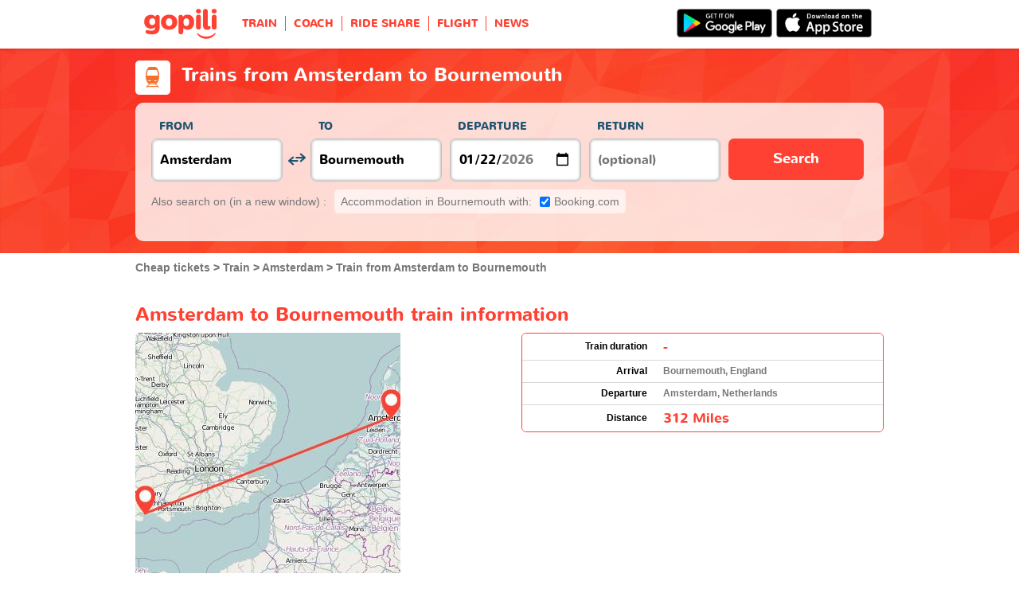

--- FILE ---
content_type: text/html; charset=UTF-8
request_url: https://www.gopili.co.uk/train/journey/train-from-amsterdam-to-bournemouth-t54758-34294.html
body_size: 12418
content:
<!DOCTYPE html>
<html lang="en">

<head>
<title>Amsterdam to Bournemouth train | Gopili.co.uk</title>
<meta charset="UTF-8">
<meta name="robots" content="index,follow">
	<meta name="viewport" content="width=device-width, initial-scale=1.0" />
	<meta property="google-site-verification" content="hG10WNm2vVIzNkLIryfuJYxbvJcXEy4xomti3q0AfTk" />
	<meta property="og:title" content="Cheap tickets - Train, Bus, Ride Share, Flight" />
	<meta property="og:site_name" content="Gopili.co.uk" />
	<meta property="og:country-name" content="United Kingdom" />
	<meta property="og:url" content="https://www.gopili.co.uk/train/journey/train-from-amsterdam-to-bournemouth-t54758-34294.html" />
	<meta property="og:image" content="https://www.gopili.co.uk/gopilidesign/assets/images/logos/logo_gopili_white_1200x630.png" />
	<meta property="og:type" content="website" />
	<meta name="description" content="Train Amsterdam to Bournemouth: Search and compare cheap train tickets from Amsterdam to Bournemouth to find the best deals from all major companies." />
	<link rel="shortcut icon" type="image/x-icon" href="/gopilidesign/assets/images/icones/favicon-1.ico" />
	<link rel="preload" as="font" href="/gopilidesign/fonts/nunito/nunito-bold-webfont.woff" type="font/woff2" crossorigin="anonymous" />
	<link rel="preload" as="font" href="/gopilidesign/fonts/Gopili/fonts/Gopili.woff" type="font/woff2" crossorigin="anonymous" />
	<link rel="preload" as="font" href="/gopilidesign/fonts/nunito/nunito-regular-webfont.woff" type="font/woff2" crossorigin="anonymous" />
	<link rel="canonical" href="https://www.gopili.co.uk/train/journey/train-from-amsterdam-to-bournemouth-t54758-34294.html" />
	<link  rel="stylesheet" href="/common/style_desktop_VRSkb1__20230810.css" type="text/css" />
	<link rel="preload" href="/gopilisearchengine/style_logo_VRSkb1__20230810.css" as="style" onload="this.onload=null;this.rel='stylesheet'">
	<noscript><link rel="stylesheet" href="/gopilisearchengine/style_logo_VRSkb1__20230810.css"></noscript> 
	<link rel="preload" href="/gopilisearchengine/style_logo_VRSkb1__20230810.css" as="style" onload="this.onload=null;this.rel='stylesheet'">
	<noscript><link rel="stylesheet" href="/gopilisearchengine/style_logo_VRSkb1__20230810.css"></noscript> 
<script type="application/ld+json">
				{
					"@context": "http://schema.org",
					"@type": "Organization",
					"name": "Gopili",
					"url": "https://www.gopili.co.uk",
					"logo": "https://www.gopili.co.uk/gopilidesign/assets/images/logos/logo_gopili_white_200x200.png",
					"sameAs": ["https://www.facebook.com/gopili.co.uk", "https://twitter.com/gopili"]
				}
				</script><script type="application/ld+json">
			{
				"@context": "https://schema.org",
				"@type": "TravelAction",
				"distance": "312miles",
				"fromLocation": {
					"@type": "city",
					"name": "Amsterdam"
				},
				"toLocation": {
					"@type": "city",
					"name": "Bournemouth"
				}
			}
			</script><script async="async" src="https://www.google.com/adsense/search/ads.js"></script><script type="text/javascript" charset="utf-8">(function(g,o){g[o]=g[o]||function(){(g[o]['q']=g[o]['q']||[]).push(arguments)},g[o]['t']=1*new Date})(window,'_googCsa');</script><script>
var KB_global_js_environment={"viewer":{"code":"GPUK","locale":"en_GB","lang":"en","market":"GB","localizedDirectory":"","base_url":"https:\/\/www.gopili.co.uk","base_url_redirect":"\/redirect\/","base_url_comparesite":"https:\/\/comparesite.gopili.com","currency":"GBP","exchange_rates":"{\"USD-EUR\":\"0.860807\",\"USD-GBP\":\"0.74632\",\"EUR-USD\":\"1.1617\",\"EUR-GBP\":\"0.867\",\"GBP-USD\":\"1.33991\",\"GBP-EUR\":\"1.1534\",\"USD-RUB\":\"105\",\"EUR-RUB\":\"117.201\",\"GBP-RUB\":\"140.714\",\"RUB-USD\":\"0.00952381\",\"RUB-EUR\":\"0.00853235\",\"RUB-GBP\":\"0.00710659\",\"USD-PLN\":\"3.63674\",\"USD-TRY\":\"43.28\",\"USD-BRL\":\"5.37239\",\"USD-CAD\":\"1.38891\",\"USD-CNY\":\"6.9697\",\"USD-INR\":\"90.7265\",\"USD-KRW\":\"1472.93\",\"USD-MXN\":\"17.6752\",\"GBP-PLN\":\"4.8729\",\"GBP-TRY\":\"57.9912\",\"GBP-BRL\":\"7.1985\",\"GBP-CAD\":\"1.86101\",\"GBP-CNY\":\"9.33875\",\"GBP-INR\":\"121.565\",\"GBP-KRW\":\"1973.59\",\"GBP-MXN\":\"23.6832\",\"EUR-PLN\":\"4.2248\",\"PLN-EUR\":\"0.236698\",\"PLN-USD\":\"0.274972\",\"PLN-GBP\":\"0.205217\",\"PLN-RUB\":\"24.4439\",\"PLN-TRY\":\"11.9008\",\"PLN-BRL\":\"1.47725\",\"PLN-CAD\":\"0.381912\",\"PLN-CNY\":\"1.91647\",\"PLN-INR\":\"24.9472\",\"PLN-KRW\":\"405.013\",\"PLN-MXN\":\"4.86018\",\"RUB-PLN\":\"0.0409101\",\"RUB-TRY\":\"0.132686\",\"RUB-BRL\":\"0.0491446\",\"RUB-CAD\":\"0.0120801\",\"RUB-CNY\":\"0.0601206\",\"RUB-INR\":\"0.720996\",\"RUB-KRW\":\"11.4555\",\"RUB-MXN\":\"0.195014\",\"EUR-TRY\":\"50.2784\",\"TRY-EUR\":\"0.0198893\",\"TRY-USD\":\"0.0231053\",\"TRY-GBP\":\"0.017244\",\"TRY-PLN\":\"0.0840281\",\"TRY-RUB\":\"7.53661\",\"TRY-BRL\":\"0.124131\",\"TRY-CAD\":\"0.0320913\",\"TRY-CNY\":\"0.161037\",\"TRY-INR\":\"2.09627\",\"TRY-KRW\":\"34.0325\",\"TRY-MXN\":\"0.408392\",\"EUR-BRL\":\"6.2411\",\"BRL-EUR\":\"0.160228\",\"BRL-USD\":\"0.186137\",\"BRL-GBP\":\"0.138918\",\"BRL-PLN\":\"0.676932\",\"BRL-RUB\":\"20.3481\",\"BRL-TRY\":\"8.05602\",\"BRL-CAD\":\"0.258528\",\"BRL-CNY\":\"1.29732\",\"BRL-INR\":\"16.8876\",\"BRL-KRW\":\"274.166\",\"BRL-MXN\":\"3.29001\",\"EUR-CAD\":\"1.6135\",\"CAD-EUR\":\"0.619771\",\"CAD-USD\":\"0.719988\",\"CAD-GBP\":\"0.537341\",\"CAD-PLN\":\"2.61841\",\"CAD-RUB\":\"82.7808\",\"CAD-TRY\":\"31.1611\",\"CAD-BRL\":\"3.86805\",\"CAD-CNY\":\"5.0181\",\"CAD-INR\":\"65.322\",\"CAD-KRW\":\"1060.49\",\"CAD-MXN\":\"12.7259\",\"EUR-CNY\":\"8.0967\",\"CNY-EUR\":\"0.123507\",\"CNY-USD\":\"0.143478\",\"CNY-GBP\":\"0.107081\",\"CNY-PLN\":\"0.521793\",\"CNY-RUB\":\"16.6332\",\"CNY-TRY\":\"6.20974\",\"CNY-BRL\":\"0.77082\",\"CNY-CAD\":\"0.199279\",\"CNY-INR\":\"13.0173\",\"CNY-KRW\":\"211.333\",\"CNY-MXN\":\"2.53601\",\"EUR-INR\":\"105.397\",\"INR-EUR\":\"0.00948794\",\"INR-USD\":\"0.0110221\",\"INR-GBP\":\"0.00822604\",\"INR-PLN\":\"0.0400846\",\"INR-RUB\":\"1.38697\",\"INR-TRY\":\"0.477038\",\"INR-BRL\":\"0.0592152\",\"INR-CAD\":\"0.0153088\",\"INR-CNY\":\"0.076821\",\"INR-KRW\":\"16.2348\",\"INR-MXN\":\"0.194819\",\"EUR-KRW\":\"1711.1\",\"KRW-EUR\":\"0.000584419\",\"KRW-USD\":\"0.00067892\",\"KRW-GBP\":\"0.000506692\",\"KRW-PLN\":\"0.00246905\",\"KRW-RUB\":\"0.0872941\",\"KRW-TRY\":\"0.0293837\",\"KRW-BRL\":\"0.00364742\",\"KRW-CAD\":\"0.000942961\",\"KRW-CNY\":\"0.00473187\",\"KRW-INR\":\"0.0615961\",\"KRW-MXN\":\"0.0120001\",\"EUR-MXN\":\"20.5333\",\"MXN-EUR\":\"0.0487014\",\"MXN-USD\":\"0.0565764\",\"MXN-GBP\":\"0.0422241\",\"MXN-PLN\":\"0.205754\",\"MXN-RUB\":\"5.12784\",\"MXN-TRY\":\"2.44863\",\"MXN-BRL\":\"0.30395\",\"MXN-CAD\":\"0.0785797\",\"MXN-CNY\":\"0.39432\",\"MXN-INR\":\"5.13298\",\"MXN-KRW\":\"83.3329\",\"EUR-EUR\":\"1\",\"RUB-RUB\":\"1\"}","navigation_mode":"desktop","rubric_origine":"train","cookie_domain_name":".gopili.co.uk","searchContext":"{\"from\":{\"id\":\"54758\",\"name\":\"Amsterdam\",\"lat\":\"52.3740005\",\"lon\":\"4.88968992\",\"population\":\"741636\",\"admin_zone_id\":\"320\",\"country_id\":\"72\",\"linkable\":\"1\"},\"to\":{\"id\":\"34294\",\"name\":\"Bournemouth\",\"lat\":\"50.7205009\",\"lon\":\"-1.8795\",\"population\":\"163600\",\"admin_zone_id\":\"60\",\"country_id\":\"20\",\"linkable\":\"1\"},\"departure_date\":\"2026-01-22\",\"departure_flexible\":false,\"return_flexible\":false,\"options\":[]}","searchForm":{"cities_cache_autocompletion":"[]","wdg":{"label_from":"From","label_to":"To","placeholder_from":"","placeholder_to":"","label_departure_date":"Departure","label_return_date":"Return","placeholder_departure_date":"Departure","placeholder_return_date":"(optional)","label_flexible_date":"Flexible date","btn_validate":"Search","advanced_options":"Advanced options","comparsite_title":"Also search on <span>(in a new window) :<\/span>","comparsite_accommodation_title":"Accommodation in @city@ with: ","summary_from":"From","summary_to":"To","summary_departure_date":"Departure","summary_return_date":"Return","autocompletion_start_typing":"Start typing","autocompletion_loading":"Loading","btn_cancel":"Cancel","no_resturn_date":"No return date","more_result":"More results","info_no_result":"No result","input_from_error":"Please enter a departure city.","input_to_error":"Please enter a destination city.","input_departure_error":"Please select a departure date.","input_return_error":"The return date must be later than the departure date."},"configuration":{"version":"default","active_view_calendar":"0","active_geo_position":"0","redirect_to_part":null},"options":{"title":null,"title_balise":"h2","display_hero_animation":false,"isLandingPage":false}},"compareSite":{"configuration":{"135":{"active":true,"part_id":135,"part_name":"Booking.com","mode":"optout","ruleMethod":"alwaysYes"}},"data":{"135":{}}},"searchResult":{"wdg":{"page_title":"Search Results","wdg_btn_list":"List","wdg_btn_calendar":"Calendar","wdg_offer_filter_1":"\/","wdg_offer_filter_2":"offers available","wdg_offer_available":"offers available","wdg_link_see_all":"see all","wdg_edit_search":"Edit your search","wdg_conversion_devise":"This price has been converted to facilitate the comparison of all available fares.","wdg_reset_filter_transport":"Alternative modes of transport are available for this journey.<br\/><span style=\"text-decoration: underline;\">See all available offers &gt;<\/span>","wdg_sort_title":"Sort by: ","wdg_sort_price":"Price","wdg_sort_duration":"Duration","wdg_sort_departure_date":"Departure time","wdg_see_more_offers":"See more offers","wdg_pricings_options_header":"Back to the search results","filter":{"wdg_filter_title":"Filters","wdg_cancel":"Cancel","wdg_cancel_title":"Cancel","wdg_duration":"Duration","wdg_duration_value":"hrs","wdg_time":"Times","wdg_time_departure":"Departure:","wdg_time_arrival":"Arrival:","wdg_partner":"Book With","wdg_format_duration":"@h@h @m@m"},"loading":{"wdg_loading_title":"Search in progress","wdg_stop_button":"Stop searching","wdg_offer_find":"offer","wdg_offers_find":"offers"},"filtertransport":{"wdg_filtretransport_title":"Transport","wdg_train":"Train","wdg_bus":"Bus","wdg_ridesharing":"Ride share","wdg_plane":"Plane","wdg_cancel":"Cancel","wdg_offers":"offers from","wdg_offer":"offer at","wdg_no_offer":"offer"},"histogramme":{"wdg_title":"Departure time","wdg_cancel":"Cancel"},"calendar":{"wdg_calendar_title":"Calendar of cheap tickets for","wdg_loading":"Loading","wdg_filter_title":"Mode of transport","wdg_filter_train":"Train","wdg_filter_bus":"Bus","wdg_filter_car":"Car","wdg_filter_plane":"Plane","wdg_none":"none","wdg_all":"all","wdg_day_1":"monday","wdg_day_2":"tuesday","wdg_day_3":"wednesday","wdg_day_4":"thursday","wdg_day_5":"friday","wdg_day_6":"saturday","wdg_day_7":"sunday"},"switchdates":{"wdg_departure":"Departure","wdg_return":"Return","wdg_format_date":"ddd DD MMM"},"offer":{"wdg_select_button":"Details","wdg_wifi_on_board":"Free Wifi","wdg_food_on_board":"Food on board","wdg_electrical_on_board":"Electrical sockets","wdg_duration":"Duration","wdg_details":"Details","wdg_details_from":"FROM","wdg_details_to":"TO","wdg_format_duration":"@H@h @M@m","wdg_price_origine":"Price in @currency_display@: @currency@@price_unite@.@price_centime@","wdg_additional_informations":{"56":"Search for return train tickets >"},"wdg_details_btn_redirect":"More info","wdg_best_price":"Best Price Found","wdg_book_airlines":"Book with the airline","wdg_leaving_on":"Leaving on:","wdg_stopover_in":"Stopover in","wdg_no_stop":"Direct","wdg_stop":"stop","wdg_stops":"stops","wdg_more_agencies":"Display the prices found on the @nb_agencies@ websites","wdg_operated_by":"Operated by","wdg_flight":"Flight"},"noresult":{"wdg_no_result_for_search":"No offer available on @date_search_formated@. Please, try another date in the calendar below.","wdg_no_result_for_search_mobile":"No offer available on @date_search_formated@. Please, try another date.","wdg_no_result_for_filter":"No offer corresponds to the selected filter","wdg_no_routes":"This journey is not offered by any of our carriers. Please modify your origin\/destination cities.","wdg_no_result_reset_link":"see all","wdg_format_date":"dddd DD MMMM YYYY"},"menumobile":{"wdg_btn_filter":"Filters","wdg_btn_sort":"Sort","wdg_title_filter":"Filter by","wdg_title_sort":"Sort by","wdg_link_reset":"Reset","wdg_link_apply":"Apply","wdg_sort_price":"Price","wdg_sort_duration":"Duration","wdg_sort_departure_date":"Departure time"},"searchpremium":{"wdg_searchpremium_legal":"Sponsored","wdgs_loading":{"wdg_searchpremium_loading_1":"Searching the best offer on @partner_name@","wdg_searchpremium_loading_2":"Looking for best offer on @partner_name@"},"wdgs_result":{"wdg_searchpremium_result_1":"@nb_offers@ offers from @formated_best_price@","wdg_searchpremium_result_2":"Cheaper than trains, faster than buses!","wdg_searchpremium_noresult_1":"Click here to launch the search on @partner_name@","wdg_searchpremium_offer":"offer","wdg_searchpremium_offers":"offers","wdg_btn_redirect":"Details"}}},"configuration":{"default_filter_transport_mode":null,"active_best_prices_calendar":"0","active_histogramme":"1","active_filter_transport":"1","template_offer":"default","requester_filter_type_id":"none","default_offer_sort":"sort_price","google_afs_desktop":{"pub_id":"pub-9509765362974496","query":"%T1% %T2% ticket","number_of_ad":"3","page_number":"1","lang":"en","channel_id":"2109273512"},"google_afs_mobile":{"pub_id":"pub-9509765362974496","query":"%T1% %T2% ticket","number_of_ad":"2","page_number":"1","lang":"en","channel_id":"3586006716"}}},"searchHistory":{"wdg":{"title":"Searches history","new_search":"New search","wdg_format_date":"DD\/MM"},"configuration":{"template_alternatif":"1","primary_color":"#ff4133","url_logo_alternatif":"\/gopilidesign\/assets\/images\/logo_gopili_blanc.svg"}},"transport_types":{"train":1,"bus":2,"flight":3,"carpool":4,"combined":12}}};
</script>

            <!-- Google Tag Manager -->
            <script>(function(w,d,s,l,i){w[l]=w[l]||[];w[l].push({'gtm.start':
            new Date().getTime(),event:'gtm.js'});var f=d.getElementsByTagName(s)[0],
            j=d.createElement(s),dl=l!='dataLayer'?'&l='+l:'';j.async=true;j.src=
            'https://www.googletagmanager.com/gtm.js?id='+i+dl;f.parentNode.insertBefore(j,f);
            })(window,document,'script','dataLayer','GTM-K9WTT2K');</script>
            <!-- End Google Tag Manager -->
            	<script type="text/javascript" defer src="/common/main_VRSkb1__20230810.js"></script>
	<script type="text/javascript" defer src="/gopilisearchengine/asset/js/script-calendar-widget.min.js"></script>
	<script type="text/javascript" defer src="/gopilisearchengine/gopilisearchengine_thin_desktop_VRSkb1__20230810.js"></script>
	<script type="text/javascript" defer src="/gopilisearchengine/gopilisearchengine_thin_common_VRSkb1__20230810.js"></script>
</head>
<body >

            <!-- Google Tag Manager (noscript) -->
            <noscript><iframe src='https://www.googletagmanager.com/ns.html?id=GTM-K9WTT2K'
            height='0' width='0' style='display:none;visibility:hidden'></iframe></noscript>
            <!-- End Google Tag Manager (noscript) -->
				<header class="gp-row gp-row-mod-header-reverse" role="banner">

		<div class="container">
		    <nav class="gp-header-desktop" role="navigation">
				<ul class="gp-header-desktop-list">

					<li class="gp-header-desktop-list-item">
						<span style="display: none">gopili</span>
						<a class="gp-header-desktop-list-item-link gp-header-desktop-list-item-link-logo" href="/">
							<img class="logo-gopili" width="94" height="40" src="/gopilidesign/assets/images/logo_gopili.svg" alt="logo">
						</a>
					</li>

					<li class="gp-header-desktop-list-item"><a class="gp-header-desktop-list-item-link" href="/train/">TRAIN</a></li><li class="gp-header-desktop-list-item"><a class="gp-header-desktop-list-item-link" href="/bus/">COACH</a></li><li class="gp-header-desktop-list-item"><a class="gp-header-desktop-list-item-link" href="/ride-sharing/">RIDE SHARE</a></li><li class="gp-header-desktop-list-item"><a class="gp-header-desktop-list-item-link" href="/flights/">FLIGHT</a></li><li class="gp-header-desktop-list-item"><a class="gp-header-desktop-list-item-link" href="https://blog.gopili.co.uk"rel="nofollow" >NEWS</a></li>
				</ul>

									<a class="gp-header-desktop-right" style="padding:11px 15px 11px 0;" target="_blank" rel="nofollow" href="https://itunes.apple.com/gb/app/id1056848561">
						<img src="/gopilidesign/assets/images/promo-app/app_store_en.png" alt="Get it on Google Play" width="120px"/>
					</a>
					<a class="gp-header-desktop-right" style="padding:11px 5px 11px 0;" target="_blank" rel="nofollow" href="https://play.google.com/store/apps/details?id=com.kelbillet.gopili&hl=en-GB&referrer=utm_source%3Dgopili-uk%26utm_medium%3Dbloc-homepage">
						<img src="/gopilidesign/assets/images/promo-app/google_play_en.png" alt="Download on the App Store" width="120px"/>
					</a>
				
			</nav>

	  	</div>
	</header>

	<div id="gp-region-search-bar-history"></div>

	<div id="gp-global">
		
			<!-- page title header with icon, tiel and description -->
			<section class="gp-row gp-row-mod-engine" id="top_search_engine">

				
					<div class="container">
						<div class="gp-page-title">
							<i class="gp-icon-card-train-reverse"></i>							<div class="gp-page-title-text">
								<h1 class="gp-page-title-text-title" style="margin-bottom: 5px;">Trains from Amsterdam to Bournemouth</h1>
							</div>
						</div>
					</div>

				
				
					<div class="container">
						<div class="gp-search-form gp-search-form-hero"></div>
						<div class="gp-search-form gp-search-form-hero" id="top_search_engine_grid">
	<div>
		<div class="clearfix">
			<div class="gp-search-form-fieldset from" data-point="from">
				<fieldset>
					<label class="gp-search-form-fieldset-label">
						From					</label>
					<div>
						<span class="twitter-typeahead" style="position: relative; display: inline-block;">
							<input
								value=""
								type="text"
								tabindex="-1"
								class="typeahead tt-hint"
								readonly=""
								autocomplete="off"
								spellcheck="false"
								dir="ltr"
								style="position: absolute; top: 0px; left: 0px; border-color: transparent; box-shadow: none; opacity: 1;"
							>
							<input
								value=""
								type="text"
								tabindex="1"
								class="typeahead tt-input"
								name="from"
								placeholder=""
								autocomplete="off"
								spellcheck="false"
								dir="auto"
								style="position: relative; vertical-align: top; background-color: transparent;"
							>
							<pre
								aria-hidden="true"
								style="position: absolute; visibility: hidden; white-space: pre;"
							></pre>
							<div
								class="tt-menu"
								style="position: absolute; top: 100%; left: 0px; z-index: 100; display: none;"
							>
								<div class="tt-dataset tt-dataset-autocomplete"></div>
							</div>
						</span>
					</div>
				</fieldset>
			</div>

			<div class="gp-search-form-fieldset gp-search-form-fieldset-reverse">
				<fieldset>
					<label></label>
					<div>
						<a
							href="#"
							class="gp-search-form-reverse"
							data-js-action="reserce-cities"
							aria-label="inverse"
						>
							<i class="gp-icon-switch-vertical"></i>
						</a>
					</div>
				</fieldset>
			</div>

			<div class="gp-search-form-fieldset" data-point="to">
				<fieldset>
					<label class="gp-search-form-fieldset-label">
						To					</label>
					<div>
						<span class="twitter-typeahead" style="position: relative; display: inline-block;">
							<input
								value=""
								type="text"
								tabindex="-1"
								class="typeahead tt-hint"
								readonly=""
								autocomplete="off"
								spellcheck="false"
								dir="ltr"
								style="position: absolute; top: 0px; left: 0px; border-color: transparent; box-shadow: none; opacity: 1;"
							>
							<input
								value=""
								type="text"
								tabindex="1"
								class="typeahead tt-input"
								name="from"
								placeholder=""
								autocomplete="off"
								spellcheck="false"
								dir="auto"
								style="position: relative; vertical-align: top; background-color: transparent;"
							>
							<pre
								aria-hidden="true"
								style="position: absolute; visibility: hidden; white-space: pre;"
							></pre>
							<div
								class="tt-menu"
								style="position: absolute; top: 100%; left: 0px; z-index: 100; display: none;"
							>
								<div class="tt-dataset tt-dataset-autocomplete"></div>
							</div>
						</span>
					</div>
				</fieldset>
			</div>

			<div class="gp-search-form-fieldset">
				<fieldset>
					<label class="gp-search-form-fieldset-label">
						Departure					</label>
					<div>
						<i class="gp-icon-calendar"></i>
						<input
							type="date"
							tabindex="3"
							class="hasDatepicker"
							name="departure"
							placeholder="Departure"
							onfocus="this.showPicker();"
							aria-label="dep"
						>
					</div>
				</fieldset>
			</div>

			<div class="gp-search-form-fieldset">
				<fieldset>
					<label class="gp-search-form-fieldset-label">
						Return					</label>
					<div>
						<i class="gp-icon-calendar"></i>
						<i class="gp-icon-close"></i>
						<input
							type="text"
							readonly=""
							value=""
							tabindex="4"
							class="hasDatepicker"
							name="return"
							onfocus="this.type='date';this.showPicker();"
							onblur="if(this.value=='') this.type='text'"
						>
					</div>
				</fieldset>
			</div>

			<div class="gp-search-form-fieldset">
				<fieldset>
					<label class="gp-search-form-fieldset-label">&nbsp;</label>
					<button tabindex="5" class="gp-btn-info btn-confirm ">
						Search					</button>
				</fieldset>
			</div>
		</div>
	</div>
</div>
					</div>

				
			</section>

						<section class="gp-row" style="padding:0;">
				<div class="container">

					<ol class="gp-breadcrumb" itemscope itemtype="http://schema.org/BreadcrumbList">
							<li itemprop="itemListElement" itemscope itemtype="http://schema.org/ListItem" class="gp-breadcrumb-item">
												<a href="/" itemprop="item">
													<span itemprop="name">Cheap tickets</span>
												</a>
												<meta itemprop="position" content="1" />
											</li>	<li itemprop="itemListElement" itemscope itemtype="http://schema.org/ListItem" class="gp-breadcrumb-item">
												<a href="/train/" itemprop="item">
													<span itemprop="name">Train</span>
												</a>
												<meta itemprop="position" content="2" />
											</li>	<li itemprop="itemListElement" itemscope itemtype="http://schema.org/ListItem" class="gp-breadcrumb-item">
												<a href="/train/city/train-to-amsterdam-t54758.html" itemprop="item">
													<span itemprop="name">Amsterdam</span>
												</a>
												<meta itemprop="position" content="3" />
											</li>	<li itemprop="itemListElement" itemscope itemtype="http://schema.org/ListItem" class="gp-breadcrumb-item">
												<a href="#" itemprop="item">
												    <span itemprop="name">Train from Amsterdam to Bournemouth</span>
												</a>
		    									<meta itemprop="position" content="4" />
		    								</li>					</ol>

					
				</div>
			</section>

		


		<section class="gp-row">
			<div class="container">
					
					
				
				
						
						
				
			
				<div class="gp-content-bloc">
					<h2 class="gp-content-bloc-title">Amsterdam to Bournemouth train information</h2>

					<div class="row">
						<div class="col-xs-12">
							<p class="gp-content-bloc-map">
								<img src="https://cdn.gopili.com/default/map_journeys_square/map-54758_1-34294_1.jpg" height="333" alt="Amsterdam Bournemouth train map"/>
							</p>
						</div>
						<div class="col-xs-12">

															<div class="gp-table no-head" style="padding-bottom: 10px;">
				<div class="gp-table-wrapper">
					<table>
						<tbody>
							<tr>
								<td class="gp-align-right gp-font-black">Train duration</td>
								<td class="gp-align-left"><span class="gp-brand-medium">-</span></td>
							</tr>
							<tr>
								<td class="gp-align-right gp-font-black">Arrival</td>
								<td class="gp-align-left">Bournemouth, England</td>
							</tr>
							<tr>
								<td class="gp-align-right gp-font-black">Departure</td>
								<td class="gp-align-left">Amsterdam, Netherlands</td>
							</tr>
							<tr>
								<td class="gp-align-right gp-font-black">Distance</td>
								<td class="gp-align-left"><span class="gp-brand-medium">312 Miles</span></td>
							</tr>
						</tbody>
					</table>
				</div>
			</div>													</div>
					</div>

					
						<p class="gp-question">
							Which operators can I use?
						</p>
					
				<p class="gp-content-bloc-text">
					There are many train companies across the country & Europe. By searching for your ticket using our travel search engine, you can see the trains from Amsterdam in Netherlands to Bournemouth in England as well as the train operator for this journey.
				</p>
			
						<p class="gp-question">
							How much times does it take?
						</p>
					
				<p class="gp-content-bloc-text">
					Travelling by train is a fast and easy option to travel the 312 miles from Amsterdam to Bournemouth.
				</p>
			
						<p class="gp-question">
							What is the price of the train?
						</p>
					
				<p class="gp-content-bloc-text">
					Prices may vary quickly. We suggest you to make a search to check the latest available offers.
				</p>
								
				</div>
				
				
							
					
				
				
			
				<div class="gp-content-bloc">
					
							<h2 class="gp-content-bloc-title">Best prices for Amsterdam to Bournemouth train tickets</h2>
							<div class="gp-forward-partner-table">
			<div class="gp-forward-partner-table-wrapper">
			<table>
			<tbody><tr><td>No results found</td></tr></tbody></table></div></div>
				</div>
				
				
						
						
				
				
							
					
			
				<div class="gp-content-bloc">
					<h2 class="gp-content-bloc-title">Amsterdam - Bournemouth prices calendar</h2>

					<p class="gp-content-bloc-text">
						Find the cheapest tickets to travel from Amsterdam to Bournemouth by train, bus, ride sharing and plane.
					</p>
					
		<div class="gp-calendar" id="gp-calendar">

			<div class="gp-calendar-content show">

				<header>
					<a href="javascript:void(0);" class="gp-calendar-content-nav gp-calendar-content-nav-prev"><i class="gp-icon-chevron-left-thin"></i>&nbsp;&nbsp;<span>december </span></a>
					<a href="javascript:void(0);" class="gp-calendar-content-nav gp-calendar-content-nav-next"><span>february</span>&nbsp;&nbsp;<i class="gp-icon-chevron-right-thin"></i></a>
					<span class="gp-calendar-content-search-month">january</span>
				</header>

				<section class="gp-calendar-content-days">

					
						<span>monday</span>

					
						<span>tuesday</span>

					
						<span>wednesday</span>

					
						<span>thursday</span>

					
						<span>friday</span>

					
						<span>saturday</span>

					
						<span>sunday</span>

					
				</section>

				<section class="gp-calendar-content-container">

					<div id="gp-region-calendar-content">

						
					<div class="gp-calendar-content-container-day gp-calendar-day-past">
						<header>
							<span>19</span>
						</header>
						<div class="gp-child-view-container" style="height: 84px;"></div>
					</div>

									<div class="gp-calendar-content-container-day">
						<header>
							<span>20</span>
						</header>
						<div class="gp-child-view-container" style="height: 84px;"><p onclick="window.scrollTo(0, 0);" class="gp-calendar-content-container-day-new-search"><i class="gp-icon-zoom"></i></p></div>
					</div>

									<div class="gp-calendar-content-container-day">
						<header>
							<span>21</span>
						</header>
						<div class="gp-child-view-container" style="height: 84px;"><p onclick="window.scrollTo(0, 0);" class="gp-calendar-content-container-day-new-search"><i class="gp-icon-zoom"></i></p></div>
					</div>

									<div class="gp-calendar-content-container-day">
						<header>
							<span>22</span>
						</header>
						<div class="gp-child-view-container" style="height: 84px;"><p onclick="window.scrollTo(0, 0);" class="gp-calendar-content-container-day-new-search"><i class="gp-icon-zoom"></i></p></div>
					</div>

									<div class="gp-calendar-content-container-day">
						<header>
							<span>23</span>
						</header>
						<div class="gp-child-view-container" style="height: 84px;"><p onclick="window.scrollTo(0, 0);" class="gp-calendar-content-container-day-new-search"><i class="gp-icon-zoom"></i></p></div>
					</div>

									<div class="gp-calendar-content-container-day">
						<header>
							<span>24</span>
						</header>
						<div class="gp-child-view-container" style="height: 84px;"><p onclick="window.scrollTo(0, 0);" class="gp-calendar-content-container-day-new-search"><i class="gp-icon-zoom"></i></p></div>
					</div>

									<div class="gp-calendar-content-container-day">
						<header>
							<span>25</span>
						</header>
						<div class="gp-child-view-container" style="height: 84px;"><p onclick="window.scrollTo(0, 0);" class="gp-calendar-content-container-day-new-search"><i class="gp-icon-zoom"></i></p></div>
					</div>

									<div class="gp-calendar-content-container-day">
						<header>
							<span>26</span>
						</header>
						<div class="gp-child-view-container" style="height: 84px;"><p onclick="window.scrollTo(0, 0);" class="gp-calendar-content-container-day-new-search"><i class="gp-icon-zoom"></i></p></div>
					</div>

									<div class="gp-calendar-content-container-day">
						<header>
							<span>27</span>
						</header>
						<div class="gp-child-view-container" style="height: 84px;"><p onclick="window.scrollTo(0, 0);" class="gp-calendar-content-container-day-new-search"><i class="gp-icon-zoom"></i></p></div>
					</div>

									<div class="gp-calendar-content-container-day">
						<header>
							<span>28</span>
						</header>
						<div class="gp-child-view-container" style="height: 84px;"><p onclick="window.scrollTo(0, 0);" class="gp-calendar-content-container-day-new-search"><i class="gp-icon-zoom"></i></p></div>
					</div>

									<div class="gp-calendar-content-container-day">
						<header>
							<span>29</span>
						</header>
						<div class="gp-child-view-container" style="height: 84px;"><p onclick="window.scrollTo(0, 0);" class="gp-calendar-content-container-day-new-search"><i class="gp-icon-zoom"></i></p></div>
					</div>

									<div class="gp-calendar-content-container-day">
						<header>
							<span>30</span>
						</header>
						<div class="gp-child-view-container" style="height: 84px;"><p onclick="window.scrollTo(0, 0);" class="gp-calendar-content-container-day-new-search"><i class="gp-icon-zoom"></i></p></div>
					</div>

									<div class="gp-calendar-content-container-day">
						<header>
							<span>31</span>
						</header>
						<div class="gp-child-view-container" style="height: 84px;"><p onclick="window.scrollTo(0, 0);" class="gp-calendar-content-container-day-new-search"><i class="gp-icon-zoom"></i></p></div>
					</div>

									<div class="gp-calendar-content-container-day">
						<header>
							<span>01</span>
						</header>
						<div class="gp-child-view-container" style="height: 84px;"><p onclick="window.scrollTo(0, 0);" class="gp-calendar-content-container-day-new-search"><i class="gp-icon-zoom"></i></p></div>
					</div>

				
					</div>

				</section>

				<footer>
					<a href="javascript:void(0);" class="gp-calendar-content-nav gp-calendar-content-nav-prev"><i class="gp-icon-chevron-left-thin"></i>&nbsp;&nbsp;<span>december </span></a>
					<a href="javascript:void(0);" class="gp-calendar-content-nav gp-calendar-content-nav-next"><span>february</span>&nbsp;&nbsp;<i class="gp-icon-chevron-right-thin"></i></a>
					<span class="gp-calendar-content-search-month">january</span>
				</footer>

			</div>

			
			    <p class="gp-legend">Ticket prices and availability have been recorded in the last 72 hours from the data provided by our partners.</p>

			  
		</div>

		<script type="text/javascript">

			if(document.addEventListener)
			{
				document.addEventListener( "DOMContentLoaded", function(){
					StartGopiliCalendar();
				});
			}
			else if(document.attachEvent)
			{
				document.attachEvent("onreadystatechange", function(){
					StartGopiliCalendar();
				});
			}

			function StartGopiliCalendar() {

				var calendar = new CalendarWidget({

					id: 'gp-calendar',
					market: "GB",
					from_id: "54758",
					to_id: "34294",
					rubrique: "train-journey",
					emplacement: "result_calendar",
					complement: "alternative",
					search_filter_transport: "",

				});
			}

		</script>


						</div>

				
				
						
						
				
				
							
					
				
				
				
				
				
						
						
				
				
							
					
				
				
						
				
				
				
						
				
				
							
					
				
				
						
						
				
				
				<div class="gp-content-bloc">
					<h2 class="gp-content-bloc-title">Best prices for Amsterdam to Bournemouth trains</h2>
					<p class="gp-content-bloc-text">
						We compare train ticket for all major companies to travel between Amsterdam and Bournemouth by train and find the best prices for the coming days. 
						Take a look at the prices of <a href="/train/journey/train-from-bournemouth-to-amsterdam-t34294-54758.html">train tickets Bournemouth to Amsterdam</a> and find the best deal for your outbound journey.
					</p>

					
			<div class="gp-table">
				<div class="gp-table-wrapper">
					<table>
						<thead>
							<tr>
								<th>From</th>
								<th>To</th>
								<th>Price</th>
								<th>Departure on</th>
								<th>At</th>
								<th>Company</th>
								<th>Searched</th>
							</tr>
						</thead>
						<tbody><tr><td colspan=8 >No results found</td></tr></tbody></table></div></div>
					
				</div>
				
				
				
							
					
				
				
						
						
				
				
							
		
				
				<div class="gp-content-box">
					<div class="gp-content-box-header">
						<p class="gp-content-box-header-title">Train tickets from Amsterdam</p>
					</div>
					<div class="gp-content-box-body">
						<ul class="gp-content-box-body-list">
						<li class='gp-content-box-body-list-item'><a class='link-annuaire' href='/train/journey/train-from-amsterdam-to-london-t54758-33210.html' >Amsterdam to London train</a></li>
<li class='gp-content-box-body-list-item'><a class='link-annuaire' href='/train/journey/train-from-amsterdam-to-liverpool-t54758-33243.html' >Amsterdam to Liverpool train</a></li>
<li class='gp-content-box-body-list-item'><a class='link-annuaire' href='/train/journey/train-from-amsterdam-to-leeds-t54758-33287.html' >Amsterdam to Leeds train</a></li>
<li class='gp-content-box-body-list-item'><a class='link-annuaire' href='/train/journey/train-from-amsterdam-to-sheffield-t54758-32654.html' >Amsterdam to Sheffield train</a></li>
<li class='gp-content-box-body-list-item'><a class='link-annuaire' href='/train/journey/train-from-amsterdam-to-edinburgh-t54758-33810.html' >Amsterdam to Edinburgh train</a></li>
<li class='gp-content-box-body-list-item'><a class='link-annuaire' href='/train/journey/train-from-amsterdam-to-leicester-t54758-33283.html' >Amsterdam to Leicester train</a></li>
<li class='gp-content-box-body-list-item'><a class='link-annuaire' href='/train/journey/train-from-amsterdam-to-coventry-t54758-34003.html' >Amsterdam to Coventry train</a></li>
<li class='gp-content-box-body-list-item'><a class='link-annuaire' href='/train/journey/train-from-amsterdam-to-hull-t54758-33349.html' >Amsterdam to Hull train</a></li>
<li class='gp-content-box-body-list-item'><a class='link-annuaire' href='/train/journey/train-from-amsterdam-to-cardiff-t54758-34163.html' >Amsterdam to Cardiff train</a></li>
<li class='gp-content-box-body-list-item'><a class='link-annuaire' href='/train/journey/train-from-amsterdam-to-bradford-t54758-34283.html' >Amsterdam to Bradford train</a></li>
<li class='gp-content-box-body-list-item'><a class='link-annuaire' href='/train/journey/train-from-amsterdam-to-stoke-on-trent-t54758-32539.html' >Amsterdam to Stoke-on-Trent train</a></li>
<li class='gp-content-box-body-list-item'><a class='link-annuaire' href='/train/journey/train-from-amsterdam-to-wolverhampton-t54758-32244.html' >Amsterdam to Wolverhampton train</a></li>
<li class='gp-content-box-body-list-item'><a class='link-annuaire' href='/train/journey/train-from-amsterdam-to-plymouth-t54758-32872.html' >Amsterdam to Plymouth train</a></li>
<li class='gp-content-box-body-list-item'><a class='link-annuaire' href='/train/journey/train-from-amsterdam-to-nottingham-t54758-32955.html' >Amsterdam to Nottingham train</a></li>
<li class='gp-content-box-body-list-item'><a class='link-annuaire' href='/train/journey/train-from-amsterdam-to-southampton-t54758-32600.html' >Amsterdam to Southampton train</a></li>
<li class='gp-content-box-body-list-item'><a class='link-annuaire' href='/train/journey/train-from-amsterdam-to-reading-t54758-32796.html' >Amsterdam to Reading train</a></li>
<li class='gp-content-box-body-list-item'><a class='link-annuaire' href='/train/journey/train-from-amsterdam-to-derby-t54758-33917.html' >Amsterdam to Derby train</a></li>
<li class='gp-content-box-body-list-item'><a class='link-annuaire' href='/train/journey/train-from-amsterdam-to-northampton-t54758-32971.html' >Amsterdam to Northampton train</a></li>
<li class='gp-content-box-body-list-item'><a class='link-annuaire' href='/train/journey/train-from-amsterdam-to-portsmouth-t54758-32843.html' >Amsterdam to Portsmouth train</a></li>
<li class='gp-content-box-body-list-item'><a class='link-annuaire' href='/train/journey/train-from-amsterdam-to-luton-t54758-33179.html' >Amsterdam to Luton train</a></li>
<li class='gp-content-box-body-list-item'><a class='link-annuaire' href='/train/journey/train-from-amsterdam-to-newcastle-upon-tyne-t54758-33008.html' >Amsterdam to Newcastle upon Tyne train</a></li>
<li class='gp-content-box-body-list-item'><a class='link-annuaire' href='/train/journey/train-from-amsterdam-to-preston-t54758-32831.html' >Amsterdam to Preston train</a></li>
<li class='gp-content-box-body-list-item'><a class='link-annuaire' href='/train/journey/train-from-amsterdam-to-sutton-t54758-32502.html' >Amsterdam to Sutton train</a></li>
<li class='gp-content-box-body-list-item'><a class='link-annuaire' href='/train/journey/train-from-amsterdam-to-milton-keynes-t54758-33072.html' >Amsterdam to Milton Keynes train</a></li>
<li class='gp-content-box-body-list-item'><a class='link-annuaire' href='/train/journey/train-from-amsterdam-to-aberdeen-t54758-34590.html' >Amsterdam to Aberdeen train</a></li>
<li class='gp-content-box-body-list-item'><a class='link-annuaire' href='/train/journey/train-from-amsterdam-to-sunderland-t54758-32503.html' >Amsterdam to Sunderland train</a></li>
<li class='gp-content-box-body-list-item'><a class='link-annuaire' href='/train/journey/train-from-amsterdam-to-norwich-t54758-32956.html' >Amsterdam to Norwich train</a></li>
<li class='gp-content-box-body-list-item'><a class='link-annuaire' href='/train/journey/train-from-amsterdam-to-walsall-t54758-32376.html' >Amsterdam to Walsall train</a></li>
<li class='gp-content-box-body-list-item'><a class='link-annuaire' href='/train/journey/train-from-amsterdam-to-swansea-t54758-32491.html' >Amsterdam to Swansea train</a></li>
<li class='gp-content-box-body-list-item'><a class='link-annuaire' href='/train/journey/train-from-amsterdam-to-southend-on-sea-t54758-32594.html' >Amsterdam to Southend-on-Sea train</a></li>

						</ul>
						<p class="gp-content-box-body-title">To Europe</p>
						<ul class="gp-content-box-body-list">
						<li class='gp-content-box-body-list-item'><a class='link-annuaire' href='/train/journey/train-from-amsterdam-to-paris-t54758-26687.html' >Amsterdam to Paris train</a></li>
<li class='gp-content-box-body-list-item'><a class='link-annuaire' href='/train/journey/train-from-amsterdam-to-brussels-t54758-3403.html' >Amsterdam to Brussels train</a></li>
<li class='gp-content-box-body-list-item'><a class='link-annuaire' href='/train/journey/train-from-amsterdam-to-berlin-t54758-18521.html' >Amsterdam to Berlin train</a></li>
<li class='gp-content-box-body-list-item'><a class='link-annuaire' href='/train/journey/train-from-amsterdam-to-florence-t54758-46285.html' >Amsterdam to Florence train</a></li>
<li class='gp-content-box-body-list-item'><a class='link-annuaire' href='/train/journey/train-from-amsterdam-to-nice-t54758-26942.html' >Amsterdam to Nice train</a></li>
						</ul>
					</div>
				</div>
				<div class="gp-content-box">
					<div class="gp-content-box-header">
						<p class="gp-content-box-header-title">Popular train journeys</p>
					</div>
					<div class="gp-content-box-body">
						<ul class="gp-content-box-body-list">
						<li class='gp-content-box-body-list-item'><a class='link-annuaire' href='/train/journey/train-from-london-to-paris-t33210-26687.html' >London to Paris train</a></li>
<li class='gp-content-box-body-list-item'><a class='link-annuaire' href='/train/journey/train-from-london-to-brighton-t33210-34253.html' >London to Brighton train</a></li>
<li class='gp-content-box-body-list-item'><a class='link-annuaire' href='/train/journey/train-from-london-to-edinburgh-t33210-33810.html' >London to Edinburgh train</a></li>
<li class='gp-content-box-body-list-item'><a class='link-annuaire' href='/train/journey/train-from-manchester-to-london-t33151-33210.html' >Manchester to London train</a></li>
<li class='gp-content-box-body-list-item'><a class='link-annuaire' href='/train/journey/train-from-london-to-manchester-t33210-33151.html' >London to Manchester train</a></li>
<li class='gp-content-box-body-list-item'><a class='link-annuaire' href='/train/journey/train-from-glasgow-to-edinburgh-t33675-33810.html' >Glasgow to Edinburgh train</a></li>
<li class='gp-content-box-body-list-item'><a class='link-annuaire' href='/train/journey/train-from-london-to-sheffield-t33210-32654.html' >London to Sheffield train</a></li>
<li class='gp-content-box-body-list-item'><a class='link-annuaire' href='/train/journey/train-from-derby-to-london-t33917-33210.html' >Derby to London train</a></li>
<li class='gp-content-box-body-list-item'><a class='link-annuaire' href='/train/journey/train-from-venice-to-florence-t43611-46285.html' >Venice to Florence train</a></li>
<li class='gp-content-box-body-list-item'><a class='link-annuaire' href='/train/journey/train-from-london-to-luton-t33210-33179.html' >London to Luton train</a></li>

						</ul>
					</div>
				</div>
								<div class="gp-content-box">
					<div class="gp-content-box-header">
						<p class="gp-content-box-header-title">Other transport solution</p>
					</div>
					<div class="gp-content-box-body">
						<ul class="gp-content-box-body-list">
							<li class='gp-content-box-body-list-item'><a class='link-annuaire' href='/bus/journey/bus-from-amsterdam-to-bournemouth-t54758-34294.html' >bus from Amsterdam to Bournemouth</a></li>						</ul>
					</div>
				</div>
							</div>
		</section>


		</div>

		        <div id="gp-region-search-result"></div>
		<footer class="gp-row gp-row-mod-footer" role="contentinfo">
		 	<div class="container">

				<div class="gp-footer row">
			 	
					<div class="gp-footer-col col-xs-5">
						<ul class="gp-footer-col-list">
							<li class="gp-footer-col-list-title">YOUR TRAIN JOURNEY</li><li class="gp-footer-col-list-link"><a href="/train/cheap-train-tickets.html" >Cheap train tickets</a></li><li class="gp-footer-col-list-link"><a href="/train/eurostar/" >Eurostar</a></li><li class="gp-footer-col-list-link"><a href="/train/railcard/" >Railcard</a></li>
						</ul>
					</div>
					<div class="gp-footer-col col-xs-5">
						<ul class="gp-footer-col-list">
							<li class="gp-footer-col-list-title">YOUR COACH JOURNEY</li><li class="gp-footer-col-list-link"><a href="/bus/national-express/" >National express</a></li>
						</ul>
					</div>
					<div class="gp-footer-col col-xs-5">
						<ul class="gp-footer-col-list">
							<li class="gp-footer-col-list-title">YOUR FLIGHT JOURNEY</li><li class="gp-footer-col-list-link"><a href="/flights/cheap-flights.html" >Cheap flights</a></li>
						</ul>
					</div>
					<div class="gp-footer-col col-xs-5">
						<ul class="gp-footer-col-list">
							<li class="gp-footer-col-list-title">OUR COMPANY</li><li class="gp-footer-col-list-link"><a href="https://blog.gopili.com/en/about-us/" >About us</a></li><li class="gp-footer-col-list-link"><a href="https://blog.gopili.com/en/jobs/" >Jobs</a></li><li class="gp-footer-col-list-link"><a href="https://blog.gopili.com/en/press/" >Press</a></li><li class="gp-footer-col-list-link"><a href="https://blog.gopili.co.uk" >News</a></li><li class="gp-footer-col-list-link"><a href="https://blog.gopili.co.uk/mobile-apps/" >Mobile apps</a></li><li class="gp-footer-col-list-link"><a href="/contact.html" >Contact</a></li><li class="gp-footer-col-list-link"><a href="/privacy-policy.html" >Privacy Policy</a></li>
						</ul>
					</div>				
						  	</div>
		</footer>
		
				
		<script id="tpl-search-history-bar" type="text/html">
		<div class="gp-search-history-bar-alternatif">
			<div class="container">

			<a class="logo-gopili" href="/" title=""><img src="/gopilidesign/assets/images/logo_gopili_blanc.svg" alt="logo gopili" height="32"/></a>

			<a href="javascript:void(0);" class="gp-search-history-nav gp-search-history-nav-prev" data-nav="prev">
				<i class="gp-icon-chevron-left"></i>
			</a>
			<a href="javascript:void(0);" class="gp-search-history-nav gp-search-history-nav-next" data-nav="next">
				<i class="gp-icon-chevron-right"></i>
			</a>

			<a href="javascript:void(0);" class="gp-search-history-new-search"><i class="gp-icon-plus"></i> <span><%= wdg_new_search %></span></a>

			<div class="gp-search-history-bar-container">
				<div>

				</div>
			</div>
		</div>

	</div>

	<div class="container" style="margin:0 auto;">
		<div class="gp-search-form-search-page"></div>
	</div>

</script><script id="tpl-search-form" type="text/html"><div class="clearfix">

	<div class="gp-search-form-fieldset from" data-point="from" >
		<fieldset>
			<label class="gp-search-form-fieldset-label"><%= wdg_label_from %></label>
			<div>
				<i class="gp-icon-spinner ui-spinner-from"></i>
				<input value="<%= city_from_name %>" type="text" tabindex="1" class="typeahead" name="from" placeholder="<%= wdg_placeholder_from %>" />
			</div>
		</fieldset>
	</div>

	<div class="gp-search-form-fieldset gp-search-form-fieldset-reverse">
		<fieldset>
			<label></label>
			<div>
				<a href="javascript:void(0);" class="gp-search-form-reverse" data-js-action="reserce-cities" aria-label="inverse"><i class="gp-icon-switch-vertical"></i></a>
			</div>
		</fieldset>
	</div>

	<div class="gp-search-form-fieldset" data-point="to">
		<fieldset>
			<label class="gp-search-form-fieldset-label"><%= wdg_label_to %></label>
			<div>
				<i class="gp-icon-spinner ui-spinner-to"></i>
				<input value="<%= city_to_name %>" type="text" tabindex="2" name="to" placeholder="<%= wdg_placeholder_to %>" />
			</div>
		</fieldset>
	</div>

	<div class="gp-search-form-fieldset">
		<fieldset>
			<label class="gp-search-form-fieldset-label"><%= wdg_label_departure_date %></label>
			<div>
				<i class="gp-icon-calendar"></i>
				<input type="date" value="<%= departure_date %>" tabindex="3" class="" name="departure" onfocus="this.showPicker();"  aria-label="date" />
			</div>

					</fieldset>
	</div>

	<div class="gp-search-form-fieldset">
		<fieldset>
			<label class="gp-search-form-fieldset-label"><%= wdg_label_return_date %></label>
			<div>
				<i class="gp-icon-calendar"></i>
				<i class="gp-icon-close"></i>
				<input type="text" value="<%= return_date %>" tabindex="4" class="" name="return" onfocus="this.type='date';this.showPicker();" onblur="if(this.value=='') this.type='text'"  placeholder="<%= wdg_placeholder_return_date %>"  />
			</div>
		</fieldset>
	</div>

	<div class="gp-search-form-fieldset">
		<fieldset>
			<label class="gp-search-form-fieldset-label">&nbsp;</label>
			<button tabindex="5" class="gp-btn-info btn-confirm ">
				<%= wdg_btn_validate %>
			</button>
		</fieldset>
	</div>

</div>

<div class="gp-search-form-compare-site hide"></div></script><script id="tpl-compare-site" type="text/html">	<p style="padding-top: 5px;"><%= wdg_comparsite_title %></p>
	<div class="gp-search-form-compare-site-labels"></div>
</script>
<script id="tpl-compare-site-input" type="text/html">	<label style="padding-top: 5px;">
		<input type="checkbox" style="position:static;" name="compare-site-12481-input-<%= partner_id %>" value="<%= partner_id %>" />
		<%= partner_name %>
	</label>
</script>
<script id="tpl-compare-site-accommodation-input" type="text/html">	<label style="color: #767779; display: block;float: left;margin-right: 20px;padding-left: 10px;font-weight: normal;padding: 5px 8px; background: rgba(255,255,255,0.6); border-radius: 5px 5px 5px 5px;}">
		<span id="comparsite_accommodation_title" style="float:left; margin-right:10px;"><%= wdg_comparsite_accommodation_title %></span>
		<input type="checkbox" style="position:static;" name="compare-site-12481-input-<%= partner_id %>" value="<%= partner_id %>" />
		<%= partner_name %>
	</label>
</script>		<script type="text/javascript">

			if(document.addEventListener)
			{
				document.addEventListener( "DOMContentLoaded", function(){
					StartGopiliApp();
				});
			}
			else if(document.attachEvent)
			{
				document.attachEvent("onreadystatechange", function(){
					StartGopiliApp();
				});
			}

			function StartGopiliApp() {

				Viewer.start({
					code: KB_global_js_environment.viewer.code,
					locale: KB_global_js_environment.viewer.locale,
					lang: KB_global_js_environment.viewer.lang,
					market: KB_global_js_environment.viewer.market,
					localizedDirectory : KB_global_js_environment.viewer.localizedDirectory,
					currency: KB_global_js_environment.viewer.currency,
					cookie_domain_name: KB_global_js_environment.viewer.cookie_domain_name,
					exchange_rates: JSON.parse(KB_global_js_environment.viewer.exchange_rates),
					base_url: KB_global_js_environment.viewer.base_url,
					base_url_redirect: KB_global_js_environment.viewer.base_url_redirect,
					base_url_comparesite: KB_global_js_environment.viewer.base_url_comparesite,
					navigation_mode: KB_global_js_environment.viewer.navigation_mode,
					rubric_origine: KB_global_js_environment.viewer.rubric_origine,
					searchContext: KB_global_js_environment.viewer.searchContext,
					searchForm: KB_global_js_environment.viewer.searchForm,
					searchResult: KB_global_js_environment.viewer.searchResult,
					searchHistory:  KB_global_js_environment.viewer.searchHistory,
					transport_types:  KB_global_js_environment.viewer.transport_types,
				});
			}

		</script>
		</body></html>